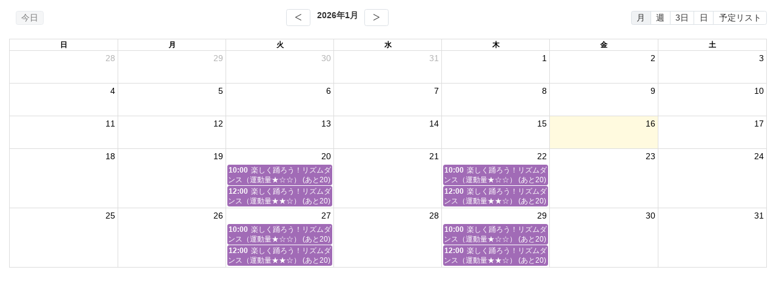

--- FILE ---
content_type: text/javascript
request_url: https://assets.coubic.com/_next/static/chunks/2626.b3faf0a2da160ba8.js
body_size: 4100
content:
(self.webpackChunk_N_E=self.webpackChunk_N_E||[]).push([[2626],{10327:function(t,e,n){"use strict";n.d(e,{GR:function(){return o},uE:function(){return i}});var a,i,r=n(71484);(a=i||(i={})).dayGridMonth="dayGridMonth",a.timeGridWeek="timeGridWeek",a.timeGridThreeDay="timeGridThreeDay",a.timeGridDay="timeGridDay",a.listMonth="listMonth";var s=function t(e){(0,r._)(this,t),this.title=e.title,this.bookingPageId=e.meta.resource.id,this.bookingActionUrl=e.url,this.isAllDay=e.allDay,this.start=e.start,this.end=e.end,this.color=e.color,this.vacancy=e.vacancy,this.isWaitingListProvided=e.waitingList,this.isPasswordProtected=e.passwordProtected,this.pointer={date:e.params.selectedDate,slot:e.params.selectedSlot},this.classNames=e.classNames,this.full=e.full,this.modelType=e.modelType,this.capacity=e.capacity,this.isRegisteredWaitingList=e.is_registered_waiting_list},o=function t(e){var n=this;(0,r._)(this,t),this.events=[],e.map(function(t){n.events.push(new s(t))})}},31439:function(t,e,n){"use strict";n.d(e,{C$:function(){return l},ID:function(){return o},ip:function(){return i}});var a,i,r=n(71484),s=n(29033);function o(t){switch(t){case 0:return"waitingList";case 1:return"soldOut";case 2:return"available";case 3:return"unknown";case 4:return"registeredWaitingList";default:return null}}(a=i||(i={}))[a.WAITING_LIST=0]="WAITING_LIST",a[a.SOLD_OUT=1]="SOLD_OUT",a[a.AVAILABLE=2]="AVAILABLE",a[a.UNKNOWN=3]="UNKNOWN",a[a.REGISTERED_WAITING_LIST=4]="REGISTERED_WAITING_LIST";var l=function(){function t(e){(0,r._)(this,t),this.vacancyCount=e.vacancyCount,this.waitingListProvided=e.waitingListProvided,this.isRegisteredWaitingList=e.isRegisteredWaitingList,this.full=!!e.full}return(0,s._)(t,[{key:"vacancyAppearance",get:function(){if(this.isRegisteredWaitingList)return 4;if(this.full&&this.waitingListProvided)return 0;if(this.full)return 1;var t=this.vacancyCount;return t&&t>0?2:3}}]),t}()},81055:function(t,e,n){"use strict";n.d(e,{d:function(){return l},k:function(){return o}});var a=n(30137),i=n(46587),r=n(95591),s=n(43310),o=function(t){var e,n=(0,s.WU)(),o=(e=(0,a._)(function(){return(0,i.Jh)(this,function(e){switch(e.label){case 0:return[4,n.getBookingCalendarMeta({parameter:{merchant_public_id:t}})];case 1:return[2,e.sent()]}})}),function(){return e.apply(this,arguments)}),l=(0,r.ZP)("/merchants/".concat(t,"/booking_calendar_meta"),o);return{data:l.data,error:l.error,isValidating:l.isValidating}},l=function(t,e){var n=o(t).data,a=null==n?void 0:n.booking_pages,i=null==e?void 0:e.bookingPageIds,r={},s=[],l=i?null==a?void 0:a.filter(function(t){return i.includes(t.public_id)}):a;return null==l||l.forEach(function(t){t.assigned_staff_members.forEach(function(e){r[e.canonical_id]?r[e.canonical_id].push(t.public_id):(s.push({name:e.name,canonical_id:e.canonical_id,sort_order:e.sort_order,updated_at:e.updated_at}),r[e.canonical_id]=[t.public_id])})}),{staffBookingPageIdsMap:r,staffMembers:s.sort(function(t,e){return t.sort_order<e.sort_order?-1:t.sort_order>e.sort_order?1:0}).sort(function(t,e){return t.updated_at>e.updated_at?1:0}),bookingPages:null!=a?a:[]}}},48738:function(t,e,n){"use strict";n.d(e,{a3:function(){return c},hC:function(){return u},m:function(){return l},wE:function(){return d}});var a=n(76341),i=n(67462),r=n(67294),s=n(31439),o="merchants.services.merchantFullCalendar.calendar.",l=function(t){return(0,r.useCallback)(function(e,n){var a=arguments.length>2&&void 0!==arguments[2]&&arguments[2],i=e.vacancy,r=e.isWaitingListProvided,l=e.isRegisteredWaitingList,c=e.full,u=e.title;n&&(u=u.length<=24?u:u.substr(0,24)+"...");var d=new s.C$({vacancyCount:i,waitingListProvided:r,full:c,isRegisteredWaitingList:l}),h="";switch(d.vacancyAppearance){case s.ip.AVAILABLE:h=t.formatMessage({id:o+"statusInTitle.vacancy"},{vacancy:d.vacancyCount});break;case s.ip.WAITING_LIST:h=t.formatMessage({id:o+"statusInTitle.waitingList"},{vacancy:d.vacancyCount});break;case s.ip.REGISTERED_WAITING_LIST:h=t.formatMessage({id:o+"statusInTitle.registeredWaitingList"})}return u+(a?"":h)},[t])},c=function(t){return(0,r.useCallback)(function(e){return t?e.filter(function(e){return t.includes(e.bookingPageId)}):e},[t])},u=function(t){return t.map(function(t){return(0,i._)((0,a._)({},t),{allDay:t.isAllDay,bookingEvent:t,full:t.full,classNames:t.classNames,shouldSummarizeTimeSlot:!1})})},d=function(t){return t.map(function(t){return(0,i._)((0,a._)({},t),{allDay:!0,bookingEvent:(0,a._)({},t),full:t.full,classNames:[],shouldSummarizeTimeSlot:!0})})}},61201:function(t,e,n){"use strict";var a=n(30137),i=n(71484),r=n(46587),s=n(10327),o=n(2704),l=n(38336),c=function(){function t(e){(0,i._)(this,t),this.api=e}var e=t.prototype;return e.Search=function(t,e,n){var i=this;return(0,a._)(function(){var a;return(0,r.Jh)(this,function(r){return a=(0,l.Qb)("/merchants/".concat(t,"/booking_events?renderer=fullcalendar&start=").concat(e,"&end=").concat(n)),[2,i.api.get(a).then(function(t){return new s.GR(t.data)})]})})()},e.SearchWidget=function(t,e,n,i){var o=this;return(0,a._)(function(){var a,c;return(0,r.Jh)(this,function(r){return a=i?"&resource_public_ids=".concat(i):"",c=(0,l.Qb)("/merchants/".concat(t,"/booking_events?renderer=widgetCalendar&start=").concat(e,"&end=").concat(n).concat(a)),[2,o.api.get(c).then(function(t){return new s.GR(t.data)})]})})()},t}();e.Z=new c(o.ZP)},87446:function(t,e,n){"use strict";n.d(e,{j:function(){return c}});var a=n(76341),i=n(67462),r=n(32207),s=n(85893);n(67294);var o=n(13330),l=n.n(o),c=function(t){var e=t.children,n=(0,r._)(t,["children"]);return(0,s.jsx)("select",(0,i._)((0,a._)({},n),{className:l().select,children:e}))}},16006:function(t,e,n){"use strict";n.d(e,{m:function(){return s}});var a=n(85893);n(67294);var i=n(29165),r=n.n(i),s=function(){return(0,a.jsx)("div",{className:r().loading})}},62626:function(t,e,n){"use strict";n.r(e);var a=n(98732),i=n(68146),r=n(85893),s=n(67294),o=n(86896),l=n(16150),c=n(38574),u=n(98741),d=n(42544),h=n(95243),_=n(56307),v=n.n(_),f=n(10327),g=n(31439),m=n(61201),p=n(26547),C=n(87446),y=n(81055),b=n(48738),M=n(16006),E=n(64353),T=[f.uE.dayGridMonth,f.uE.timeGridWeek,f.uE.timeGridThreeDay,f.uE.timeGridDay,f.uE.listMonth],k="merchants.services.merchantFullCalendar.calendar.",w=function(t){var e=t.event.extendedProps.bookingEvent;if(new g.C$({vacancyCount:e.vacancy,waitingListProvided:e.isWaitingListProvided,full:e.full,isRegisteredWaitingList:e.isRegisteredWaitingList}).vacancyAppearance===g.ip.SOLD_OUT)return(0,r.jsx)(p.Z,{bookingEvent:e,viewType:t.view.type,textColor:t.event.backgroundColor,title:t.event.title,timeText:t.timeText})},x=function(t){return t.dayNumberText=t.dayNumberText.replace("日","")},I=function(t){return t.text=t.text.replace("("," ").replace(")","")};e.default=function(t){var e=t.merchantTimeZone,n=t.merchantPublicId,_=t.baseDate,g=t.servicePublicIds,p=t.ga,S=t.gl,L=t.business_hours,D=t.calendarViewStyle,F=t.utm_campaign,G=t.utm_medium,P=t.utm_source,W=t.ga_session_id,N=t.ga_client_id,A=(0,o.Z)(),j=(0,a._)((0,s.useState)([]),2),R=j[0],O=j[1],Z=(0,a._)((0,s.useState)(!1),2),U=Z[0],B=Z[1],V=(0,a._)((0,s.useState)((0,E.Cv)(e).toISO()),2),J=V[0],z=V[1],H=(0,a._)((0,s.useState)(void 0),2),K=H[0],Q=H[1],$=(0,y.k)(n).data,X=null==$?void 0:$.booking_pages,Y=(0,a._)((0,s.useState)(void 0),2),q=Y[0],tt=Y[1],te=(0,b.a3)(q),tn=(0,b.a3)(K?[K]:void 0),ta=(0,s.useMemo)(function(){return tn(te(R))},[tn,te,R]),ti=(0,y.d)(n,{bookingPageIds:g}),tr=ti.staffMembers,ts=ti.staffBookingPageIdsMap,to=(0,s.useCallback)(function(t){var e=t.startStr,a=t.endStr;B(!0),m.Z.SearchWidget(n,e,a,g).then(function(t){O(function(e){return(0,i._)(e).concat((0,i._)((0,b.hC)(t.events)))}),z(a)}).finally(function(){B(!1)})},[n,g]),tl=(0,b.m)(A),tc=(0,s.useCallback)(function(t){"dayGridMonth"===t.view.type?t.view.calendar.setOption("height","auto"):t.view.calendar.setOption("height",700);var e=(0,E._H)(J),n=(0,E.Jf)((0,h.p8)(t.end,t.view.calendar));n>e&&to({startStr:e.toISO(),endStr:n.toISO()})},[J,to]),tu=(0,s.useCallback)(function(t){t.preventDefault();var e=t.target.value;e?tt(ts[e]):tt(void 0)},[ts]),td=(0,s.useCallback)(function(t){var e=t.event.extendedProps.bookingEvent,n=t.view.type!==f.uE.listMonth;t.event.setProp("title",tl(e,n))},[tl]);return(0,r.jsx)("div",{className:v().MerchantFullCalendar,children:(0,r.jsxs)("div",{className:v().MerchantFullCalendar__Calendar,children:[!g&&(0,r.jsxs)(C.j,{onChange:function(t){Q(t.target.value)},children:[(0,r.jsx)("option",{value:"",children:A.formatMessage({id:k+"allBookingPages"})}),X&&X.map(function(t){return(0,r.jsx)("option",{value:t.public_id,children:t.name},t.public_id)})]}),tr.length>0&&(0,r.jsxs)(C.j,{onChange:tu,children:[(0,r.jsx)("option",{value:"",children:A.formatMessage({id:k+"assignedStaffMembers"})}),tr.map(function(t){return(0,r.jsx)("option",{value:t.canonical_id,children:t.name},t.canonical_id)})]}),(0,r.jsx)(l.ZPm,{aspectRatio:1.3,handleWindowResize:!0,expandRows:!0,allDayText:A.formatMessage({id:k+"buttonText.allDay"}),businessHours:{startTime:"00:00",endTime:"24:00",daysOfWeek:L.filter(function(t){return t.is_open}).map(function(t){return t.weekday})},buttonText:{today:A.formatMessage({id:k+"buttonText.today"}),month:A.formatMessage({id:k+"buttonText.month"}),week:A.formatMessage({id:k+"buttonText.week"}),day:A.formatMessage({id:k+"buttonText.day"}),list:A.formatMessage({id:k+"buttonText.list"})},slotLabelFormat:"H:mm",nowIndicator:!0,datesSet:tc,editable:!1,eventClick:function(t){var e=t.event.extendedProps.bookingEvent,n=new URLSearchParams;p&&n.append("_ga",p),S&&n.append("_gl",S),P&&G&&F&&(n.append("utm_source",P),n.append("utm_medium",G),n.append("utm_campaign",F)),W&&N&&(n.append("gaClientId",N),n.append("gaSessionId",W)),n.size>0?window.open("".concat(e.bookingActionUrl,"&").concat(n)):window.open(e.bookingActionUrl)},eventContent:w,eventDidMount:td,eventDisplay:"block",events:ta,eventTimeFormat:{hour:"numeric",minute:"2-digit",meridiem:!1,hour12:!1},fixedWeekCount:!1,headerToolbar:{left:"today",center:"prev title next",right:T.join()},initialDate:_,initialView:D,locale:A.locale,plugins:[c.ZP,d.ZP,u.Z,h.ZP],timeZone:e,views:{timeGridThreeDay:{type:"timeGrid",duration:{days:3},buttonText:A.formatMessage({id:k+"buttonText.3days"})}},dayCellContent:x,dayHeaderContent:I}),U&&(0,r.jsx)(M.m,{})]})})}},26547:function(t,e,n){"use strict";var a=n(73292),i=n(85893),r=n(94184),s=n.n(r);n(67294);var o=n(86896),l=n(40797),c=n.n(l),u=n(10327);e.Z=function(t){var e,n=t.bookingEvent,r=t.viewType,l=t.textColor,d=t.title,h=t.timeText,_=(0,o.Z)(),v=r===u.uE.dayGridMonth,f=r===u.uE.listMonth,g=s()(c().MerchantFullCalendarEventContent,(e={},(0,a._)(e,c().isDayGridMonth,v),(0,a._)(e,c().isListMonth,f),e));return(0,i.jsxs)("div",{className:g,style:{color:f?"#000":l},children:[(0,i.jsx)("div",{className:c().MerchantFullCalendarEventContent__Status,children:_.formatMessage({id:"merchants.services.merchantFullCalendarEventContent.status.soldOut"})}),(0,i.jsxs)("div",{className:c().MerchantFullCalendarEventContent__DescriptionContainer,children:[!n.isAllDay&&(0,i.jsx)("div",{className:c().MerchantFullCalendarEventContent__StartTime,children:h}),(0,i.jsx)("div",{className:c().MerchantFullCalendarEventContent__Description,children:d})]})]})}},13330:function(t){t.exports={select:"style_select__oX7wU"}},29165:function(t){t.exports={loading:"CalendarLoading_loading__59GdB"}},56307:function(t){t.exports={MerchantFullCalendar:"MerchantWidgetCalendar_MerchantFullCalendar__kxcCb",MerchantFullCalendar__Calendar:"MerchantWidgetCalendar_MerchantFullCalendar__Calendar__Ck3FI"}},40797:function(t){t.exports={MerchantFullCalendarEventContent:"MerchantFullCalendarEventContent_MerchantFullCalendarEventContent__joTdJ",MerchantFullCalendarEventContent__Status:"MerchantFullCalendarEventContent_MerchantFullCalendarEventContent__Status__dwlMM",MerchantFullCalendarEventContent__DescriptionContainer:"MerchantFullCalendarEventContent_MerchantFullCalendarEventContent__DescriptionContainer__diYCb",MerchantFullCalendarEventContent__StartTime:"MerchantFullCalendarEventContent_MerchantFullCalendarEventContent__StartTime__xrnGp",MerchantFullCalendarEventContent__Description:"MerchantFullCalendarEventContent_MerchantFullCalendarEventContent__Description__QUVCG",isDayGridMonth:"MerchantFullCalendarEventContent_isDayGridMonth__kXISb",isListMonth:"MerchantFullCalendarEventContent_isListMonth__C6KYI"}}}]);
//# sourceMappingURL=2626.b3faf0a2da160ba8.js.map